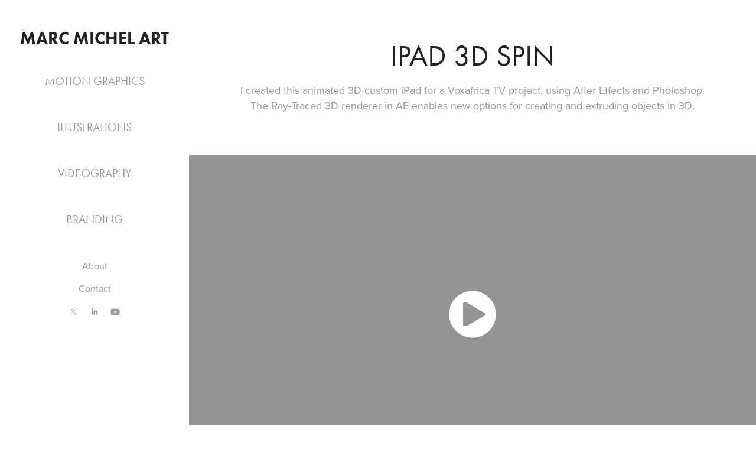

--- FILE ---
content_type: text/html; charset=utf-8
request_url: https://marcmichelart.com/custom-ipad-3d-spin
body_size: 4662
content:
<!DOCTYPE HTML>
<html lang="en-US">
<head>
  <meta charset="UTF-8" />
  <meta name="viewport" content="width=device-width, initial-scale=1" />
      <meta name="keywords"  content="Ray-traced 3d,iPad,3D,television,Competition,tablet,apple" />
      <meta name="description"  content="I created this animated 3D custom iPad for a Voxafrica TV project, using After Effects and Photoshop. The Ray-Traced 3D renderer in AE enables new options for creating and extruding objects in 3D." />
      <meta name="twitter:card"  content="summary_large_image" />
      <meta name="twitter:site"  content="@AdobePortfolio" />
      <meta  property="og:title" content="Marc Michel Art - iPad 3D Spin" />
      <meta  property="og:description" content="I created this animated 3D custom iPad for a Voxafrica TV project, using After Effects and Photoshop. The Ray-Traced 3D renderer in AE enables new options for creating and extruding objects in 3D." />
      <meta  property="og:image" content="https://cdn.myportfolio.com/0da255a7d7f5d2785df993b9f761546b/b9044f84-e9ba-40fa-8ebb-3545669281b4_car_3x2.png?h=aa036fe5ce29f7d05b17c910780ae163" />
        <link rel="icon" href="https://cdn.myportfolio.com/0da255a7d7f5d2785df993b9f761546b/d3706656-b1a8-44fc-8773-bae0623a516a_carw_1x1x32.png?h=4f2b99a73fe7e489303429f1be97c49f" />
      <link rel="stylesheet" href="/dist/css/main.css" type="text/css" />
      <link rel="stylesheet" href="https://cdn.myportfolio.com/0da255a7d7f5d2785df993b9f761546b/717829a48b5fad64747b7bf2f577ae731763987196.css?h=14c6b397ae0ca7d717ee621395565c38" type="text/css" />
    <link rel="canonical" href="https://marcmichelart.com/custom-ipad-3d-spin" />
      <title>Marc Michel Art - iPad 3D Spin</title>
    <script type="text/javascript" src="//use.typekit.net/ik/[base64].js?cb=35f77bfb8b50944859ea3d3804e7194e7a3173fb" async onload="
    try {
      window.Typekit.load();
    } catch (e) {
      console.warn('Typekit not loaded.');
    }
    "></script>
</head>
  <body class="transition-enabled">  <div class='page-background-video page-background-video-with-panel'>
  </div>
  <div class="js-responsive-nav">
    <div class="responsive-nav has-social">
      <div class="close-responsive-click-area js-close-responsive-nav">
        <div class="close-responsive-button"></div>
      </div>
          <nav data-hover-hint="nav">
              <ul class="group">
                  <li class="gallery-title"><a href="/motion-graphics" >Motion Graphics</a></li>
              </ul>
              <ul class="group">
                  <li class="gallery-title"><a href="/illustrations" >Illustrations</a></li>
              </ul>
              <ul class="group">
                  <li class="gallery-title"><a href="/videography" >Videography</a></li>
              </ul>
              <ul class="group">
                  <li class="gallery-title"><a href="/branding" >Branding</a></li>
              </ul>
      <div class="page-title">
        <a href="/about" >About</a>
      </div>
      <div class="page-title">
        <a href="/contact" >Contact</a>
      </div>
              <div class="social pf-nav-social" data-hover-hint="navSocialIcons">
                <ul>
                        <li>
                          <a href="https://twitter.com/MarcMichelArt" target="_blank">
                            <svg xmlns="http://www.w3.org/2000/svg" xmlns:xlink="http://www.w3.org/1999/xlink" version="1.1" x="0px" y="0px" viewBox="-8 -3 35 24" xml:space="preserve" class="icon"><path d="M10.4 7.4 16.9 0h-1.5L9.7 6.4 5.2 0H0l6.8 9.7L0 17.4h1.5l5.9-6.8 4.7 6.8h5.2l-6.9-10ZM8.3 9.8l-.7-1-5.5-7.6h2.4l4.4 6.2.7 1 5.7 8h-2.4L8.3 9.8Z"/></svg>
                          </a>
                        </li>
                        <li>
                          <a href="https://www.linkedin.com/in/marcmichelfx/" target="_blank">
                            <svg version="1.1" id="Layer_1" xmlns="http://www.w3.org/2000/svg" xmlns:xlink="http://www.w3.org/1999/xlink" viewBox="0 0 30 24" style="enable-background:new 0 0 30 24;" xml:space="preserve" class="icon">
                            <path id="path-1_24_" d="M19.6,19v-5.8c0-1.4-0.5-2.4-1.7-2.4c-1,0-1.5,0.7-1.8,1.3C16,12.3,16,12.6,16,13v6h-3.4
                              c0,0,0.1-9.8,0-10.8H16v1.5c0,0,0,0,0,0h0v0C16.4,9,17.2,7.9,19,7.9c2.3,0,4,1.5,4,4.9V19H19.6z M8.9,6.7L8.9,6.7
                              C7.7,6.7,7,5.9,7,4.9C7,3.8,7.8,3,8.9,3s1.9,0.8,1.9,1.9C10.9,5.9,10.1,6.7,8.9,6.7z M10.6,19H7.2V8.2h3.4V19z"/>
                            </svg>
                          </a>
                        </li>
                        <li>
                          <a href="https://www.youtube.com/user/ITELLAVISION/" target="_blank">
                            <svg xmlns="http://www.w3.org/2000/svg" xmlns:xlink="http://www.w3.org/1999/xlink" version="1.1" id="Layer_1" viewBox="0 0 30 24" xml:space="preserve" class="icon"><path d="M26.15 16.54c0 0-0.22 1.57-0.9 2.26c-0.87 0.91-1.84 0.91-2.28 0.96C19.78 20 15 20 15 20 s-5.91-0.05-7.74-0.23c-0.51-0.09-1.64-0.07-2.51-0.97c-0.68-0.69-0.91-2.26-0.91-2.26s-0.23-1.84-0.23-3.68v-1.73 c0-1.84 0.23-3.68 0.23-3.68s0.22-1.57 0.91-2.26c0.87-0.91 1.83-0.91 2.28-0.96C10.22 4 15 4 15 4H15c0 0 4.8 0 8 0.2 c0.44 0.1 1.4 0.1 2.3 0.96c0.68 0.7 0.9 2.3 0.9 2.26s0.23 1.8 0.2 3.68v1.73C26.38 14.7 26.1 16.5 26.1 16.54z M12.65 8.56l0 6.39l6.15-3.18L12.65 8.56z"/></svg>
                          </a>
                        </li>
                </ul>
              </div>
          </nav>
    </div>
  </div>
  <div class="site-wrap cfix js-site-wrap">
    <div class="site-container">
      <div class="site-content e2e-site-content">
        <div class="sidebar-content">
          <header class="site-header">
              <div class="logo-wrap" data-hover-hint="logo">
                    <div class="logo e2e-site-logo-text logo-text  ">
    <a href="/illustrations" class="preserve-whitespace">Marc Michel Art</a>

</div>
              </div>
  <div class="hamburger-click-area js-hamburger">
    <div class="hamburger">
      <i></i>
      <i></i>
      <i></i>
    </div>
  </div>
          </header>
              <nav data-hover-hint="nav">
              <ul class="group">
                  <li class="gallery-title"><a href="/motion-graphics" >Motion Graphics</a></li>
              </ul>
              <ul class="group">
                  <li class="gallery-title"><a href="/illustrations" >Illustrations</a></li>
              </ul>
              <ul class="group">
                  <li class="gallery-title"><a href="/videography" >Videography</a></li>
              </ul>
              <ul class="group">
                  <li class="gallery-title"><a href="/branding" >Branding</a></li>
              </ul>
      <div class="page-title">
        <a href="/about" >About</a>
      </div>
      <div class="page-title">
        <a href="/contact" >Contact</a>
      </div>
                  <div class="social pf-nav-social" data-hover-hint="navSocialIcons">
                    <ul>
                            <li>
                              <a href="https://twitter.com/MarcMichelArt" target="_blank">
                                <svg xmlns="http://www.w3.org/2000/svg" xmlns:xlink="http://www.w3.org/1999/xlink" version="1.1" x="0px" y="0px" viewBox="-8 -3 35 24" xml:space="preserve" class="icon"><path d="M10.4 7.4 16.9 0h-1.5L9.7 6.4 5.2 0H0l6.8 9.7L0 17.4h1.5l5.9-6.8 4.7 6.8h5.2l-6.9-10ZM8.3 9.8l-.7-1-5.5-7.6h2.4l4.4 6.2.7 1 5.7 8h-2.4L8.3 9.8Z"/></svg>
                              </a>
                            </li>
                            <li>
                              <a href="https://www.linkedin.com/in/marcmichelfx/" target="_blank">
                                <svg version="1.1" id="Layer_1" xmlns="http://www.w3.org/2000/svg" xmlns:xlink="http://www.w3.org/1999/xlink" viewBox="0 0 30 24" style="enable-background:new 0 0 30 24;" xml:space="preserve" class="icon">
                                <path id="path-1_24_" d="M19.6,19v-5.8c0-1.4-0.5-2.4-1.7-2.4c-1,0-1.5,0.7-1.8,1.3C16,12.3,16,12.6,16,13v6h-3.4
                                  c0,0,0.1-9.8,0-10.8H16v1.5c0,0,0,0,0,0h0v0C16.4,9,17.2,7.9,19,7.9c2.3,0,4,1.5,4,4.9V19H19.6z M8.9,6.7L8.9,6.7
                                  C7.7,6.7,7,5.9,7,4.9C7,3.8,7.8,3,8.9,3s1.9,0.8,1.9,1.9C10.9,5.9,10.1,6.7,8.9,6.7z M10.6,19H7.2V8.2h3.4V19z"/>
                                </svg>
                              </a>
                            </li>
                            <li>
                              <a href="https://www.youtube.com/user/ITELLAVISION/" target="_blank">
                                <svg xmlns="http://www.w3.org/2000/svg" xmlns:xlink="http://www.w3.org/1999/xlink" version="1.1" id="Layer_1" viewBox="0 0 30 24" xml:space="preserve" class="icon"><path d="M26.15 16.54c0 0-0.22 1.57-0.9 2.26c-0.87 0.91-1.84 0.91-2.28 0.96C19.78 20 15 20 15 20 s-5.91-0.05-7.74-0.23c-0.51-0.09-1.64-0.07-2.51-0.97c-0.68-0.69-0.91-2.26-0.91-2.26s-0.23-1.84-0.23-3.68v-1.73 c0-1.84 0.23-3.68 0.23-3.68s0.22-1.57 0.91-2.26c0.87-0.91 1.83-0.91 2.28-0.96C10.22 4 15 4 15 4H15c0 0 4.8 0 8 0.2 c0.44 0.1 1.4 0.1 2.3 0.96c0.68 0.7 0.9 2.3 0.9 2.26s0.23 1.8 0.2 3.68v1.73C26.38 14.7 26.1 16.5 26.1 16.54z M12.65 8.56l0 6.39l6.15-3.18L12.65 8.56z"/></svg>
                              </a>
                            </li>
                    </ul>
                  </div>
              </nav>
        </div>
        <main>
  <div class="page-container" data-context="page.page.container" data-hover-hint="pageContainer">
    <section class="page standard-modules">
        <header class="page-header content" data-context="pages" data-identity="id:p5741e1f50383fb844c6f47d4f77bdc97ed10eeb26ebde7ac6729c" data-hover-hint="pageHeader" data-hover-hint-id="p5741e1f50383fb844c6f47d4f77bdc97ed10eeb26ebde7ac6729c">
            <h1 class="title preserve-whitespace e2e-site-page-title">iPad 3D Spin</h1>
            <p class="description">I created this animated 3D custom iPad for a Voxafrica TV project, using After Effects and Photoshop. The Ray-Traced 3D renderer in AE enables new options for creating and extruding objects in 3D.</p>
        </header>
      <div class="page-content js-page-content" data-context="pages" data-identity="id:p5741e1f50383fb844c6f47d4f77bdc97ed10eeb26ebde7ac6729c">
        <div id="project-canvas" class="js-project-modules modules content">
          <div id="project-modules">
              
              
              <div class="project-module module video project-module-video js-js-project-module">
    <div class="embed-dimensions" style="max-width: 1280px; max-height: 720px; margin: 0 auto;">
    <div class="embed-aspect-ratio" style="padding-bottom: 56.25%; position: relative; height: 0px;">
        <iframe title="Video Player" class="embed-content" src="https://www-ccv.adobe.io/v1/player/ccv/LxReVj82TzF/embed?bgcolor=%23191919&lazyLoading=true&api_key=BehancePro2View" frameborder="0" allowfullscreen style="position: absolute; top: 0; left: 0; width: 100%; height: 100%;"></iframe>
    </div>
    </div>

</div>

              
              
              
              
              
              
              
              
              <div class="project-module module image project-module-image js-js-project-module" >

  

  
     <div class="js-lightbox" data-src="https://cdn.myportfolio.com/0da255a7d7f5d2785df993b9f761546b/41f286ca64e65bc17ae82a8b.png?h=7389893f38d5c457276ac89e77a1a182">
           <img
             class="js-lazy e2e-site-project-module-image"
             src="[data-uri]"
             data-src="https://cdn.myportfolio.com/0da255a7d7f5d2785df993b9f761546b/41f286ca64e65bc17ae82a8b_rw_1920.png?h=4bfd98488bc8bf6d761762c17bbf801f"
             data-srcset="https://cdn.myportfolio.com/0da255a7d7f5d2785df993b9f761546b/41f286ca64e65bc17ae82a8b_rw_600.png?h=5d23b1b394a46cb7308cb003ddbecdf7 600w,https://cdn.myportfolio.com/0da255a7d7f5d2785df993b9f761546b/41f286ca64e65bc17ae82a8b_rw_1200.png?h=401e334ceef25961ab7177f8f0f823e2 1200w,https://cdn.myportfolio.com/0da255a7d7f5d2785df993b9f761546b/41f286ca64e65bc17ae82a8b_rw_1920.png?h=4bfd98488bc8bf6d761762c17bbf801f 1920w,"
             data-sizes="(max-width: 1920px) 100vw, 1920px"
             width="1920"
             height="0"
             style="padding-bottom: 56%; background: rgba(0, 0, 0, 0.03)"
             
           >
     </div>
  

</div>

              
              
              
              
              
              
              
              
              
              <div class="project-module module image project-module-image js-js-project-module" >

  

  
     <div class="js-lightbox" data-src="https://cdn.myportfolio.com/0da255a7d7f5d2785df993b9f761546b/4521fb162450b5b9f4713a80.png?h=f8a51da01912b1e7d22f3c27e42cd7ad">
           <img
             class="js-lazy e2e-site-project-module-image"
             src="[data-uri]"
             data-src="https://cdn.myportfolio.com/0da255a7d7f5d2785df993b9f761546b/4521fb162450b5b9f4713a80_rw_1920.png?h=2d99296f351b44e340214a482f95506c"
             data-srcset="https://cdn.myportfolio.com/0da255a7d7f5d2785df993b9f761546b/4521fb162450b5b9f4713a80_rw_600.png?h=70e5a7ba279cdd8949b7dc423bebcecf 600w,https://cdn.myportfolio.com/0da255a7d7f5d2785df993b9f761546b/4521fb162450b5b9f4713a80_rw_1200.png?h=79eef24dc6f059262ab5df9b8795fda5 1200w,https://cdn.myportfolio.com/0da255a7d7f5d2785df993b9f761546b/4521fb162450b5b9f4713a80_rw_1920.png?h=2d99296f351b44e340214a482f95506c 1920w,"
             data-sizes="(max-width: 1920px) 100vw, 1920px"
             width="1920"
             height="0"
             style="padding-bottom: 56%; background: rgba(0, 0, 0, 0.03)"
             
           >
     </div>
  

</div>

              
              
              
              
              
              
              
              
              
              <div class="project-module module image project-module-image js-js-project-module" >

  

  
     <div class="js-lightbox" data-src="https://cdn.myportfolio.com/0da255a7d7f5d2785df993b9f761546b/511c480dcf1d17150f7f38d0.png?h=4134e06b9baa6a856eefb8931edd37ba">
           <img
             class="js-lazy e2e-site-project-module-image"
             src="[data-uri]"
             data-src="https://cdn.myportfolio.com/0da255a7d7f5d2785df993b9f761546b/511c480dcf1d17150f7f38d0_rw_1920.png?h=a9288e4e4cd24ddf4eb6c301cdaf890c"
             data-srcset="https://cdn.myportfolio.com/0da255a7d7f5d2785df993b9f761546b/511c480dcf1d17150f7f38d0_rw_600.png?h=cbb491f7c45b53a485e834d4c33f09d9 600w,https://cdn.myportfolio.com/0da255a7d7f5d2785df993b9f761546b/511c480dcf1d17150f7f38d0_rw_1200.png?h=2d6ff8749137052dcf288f4a021009de 1200w,https://cdn.myportfolio.com/0da255a7d7f5d2785df993b9f761546b/511c480dcf1d17150f7f38d0_rw_1920.png?h=a9288e4e4cd24ddf4eb6c301cdaf890c 1920w,"
             data-sizes="(max-width: 1920px) 100vw, 1920px"
             width="1920"
             height="0"
             style="padding-bottom: 56%; background: rgba(0, 0, 0, 0.03)"
             
           >
     </div>
  

</div>

              
              
              
              
              
              
              
              
              
              <div class="project-module module image project-module-image js-js-project-module" >

  

  
     <div class="js-lightbox" data-src="https://cdn.myportfolio.com/0da255a7d7f5d2785df993b9f761546b/e1c395688d1845068bdc7a63.png?h=8570a3357a914363807abb7096bb35fe">
           <img
             class="js-lazy e2e-site-project-module-image"
             src="[data-uri]"
             data-src="https://cdn.myportfolio.com/0da255a7d7f5d2785df993b9f761546b/e1c395688d1845068bdc7a63_rw_1920.png?h=f829e244ea5cc6031f5a83b64324c42f"
             data-srcset="https://cdn.myportfolio.com/0da255a7d7f5d2785df993b9f761546b/e1c395688d1845068bdc7a63_rw_600.png?h=502fe87d965ba6e3e7677fbb452a7b1f 600w,https://cdn.myportfolio.com/0da255a7d7f5d2785df993b9f761546b/e1c395688d1845068bdc7a63_rw_1200.png?h=190e1857980367c3a3dc4751674a1e44 1200w,https://cdn.myportfolio.com/0da255a7d7f5d2785df993b9f761546b/e1c395688d1845068bdc7a63_rw_1920.png?h=f829e244ea5cc6031f5a83b64324c42f 1920w,"
             data-sizes="(max-width: 1920px) 100vw, 1920px"
             width="1920"
             height="0"
             style="padding-bottom: 56.17%; background: rgba(0, 0, 0, 0.03)"
             
           >
     </div>
  

</div>

              
              
              
              
              
              
              
              
              
              <div class="project-module module image project-module-image js-js-project-module" >

  

  
     <div class="js-lightbox" data-src="https://cdn.myportfolio.com/0da255a7d7f5d2785df993b9f761546b/993e84ed91a654e12d4ebd53.png?h=7941f68d3cdb62b1bdf07838d24ab01a">
           <img
             class="js-lazy e2e-site-project-module-image"
             src="[data-uri]"
             data-src="https://cdn.myportfolio.com/0da255a7d7f5d2785df993b9f761546b/993e84ed91a654e12d4ebd53_rw_1200.png?h=5f6048920e93317696badb20f97f635f"
             data-srcset="https://cdn.myportfolio.com/0da255a7d7f5d2785df993b9f761546b/993e84ed91a654e12d4ebd53_rw_600.png?h=babdf11ef48a3773997b91d7ec34510d 600w,https://cdn.myportfolio.com/0da255a7d7f5d2785df993b9f761546b/993e84ed91a654e12d4ebd53_rw_1200.png?h=5f6048920e93317696badb20f97f635f 1198w,"
             data-sizes="(max-width: 1198px) 100vw, 1198px"
             width="1198"
             height="0"
             style="padding-bottom: 79.5%; background: rgba(0, 0, 0, 0.03)"
             
           >
     </div>
  

</div>

              
              
              
              
              
              
              
              
          </div>
        </div>
      </div>
    </section>
        <section class="back-to-top" data-hover-hint="backToTop">
          <a href="#"><span class="arrow">&uarr;</span><span class="preserve-whitespace">Back to Top</span></a>
        </section>
        <a class="back-to-top-fixed js-back-to-top back-to-top-fixed-with-panel" data-hover-hint="backToTop" data-hover-hint-placement="top-start" href="#">
          <svg version="1.1" id="Layer_1" xmlns="http://www.w3.org/2000/svg" xmlns:xlink="http://www.w3.org/1999/xlink" x="0px" y="0px"
           viewBox="0 0 26 26" style="enable-background:new 0 0 26 26;" xml:space="preserve" class="icon icon-back-to-top">
          <g>
            <path d="M13.8,1.3L21.6,9c0.1,0.1,0.1,0.3,0.2,0.4c0.1,0.1,0.1,0.3,0.1,0.4s0,0.3-0.1,0.4c-0.1,0.1-0.1,0.3-0.3,0.4
              c-0.1,0.1-0.2,0.2-0.4,0.3c-0.2,0.1-0.3,0.1-0.4,0.1c-0.1,0-0.3,0-0.4-0.1c-0.2-0.1-0.3-0.2-0.4-0.3L14.2,5l0,19.1
              c0,0.2-0.1,0.3-0.1,0.5c0,0.1-0.1,0.3-0.3,0.4c-0.1,0.1-0.2,0.2-0.4,0.3c-0.1,0.1-0.3,0.1-0.5,0.1c-0.1,0-0.3,0-0.4-0.1
              c-0.1-0.1-0.3-0.1-0.4-0.3c-0.1-0.1-0.2-0.2-0.3-0.4c-0.1-0.1-0.1-0.3-0.1-0.5l0-19.1l-5.7,5.7C6,10.8,5.8,10.9,5.7,11
              c-0.1,0.1-0.3,0.1-0.4,0.1c-0.2,0-0.3,0-0.4-0.1c-0.1-0.1-0.3-0.2-0.4-0.3c-0.1-0.1-0.1-0.2-0.2-0.4C4.1,10.2,4,10.1,4.1,9.9
              c0-0.1,0-0.3,0.1-0.4c0-0.1,0.1-0.3,0.3-0.4l7.7-7.8c0.1,0,0.2-0.1,0.2-0.1c0,0,0.1-0.1,0.2-0.1c0.1,0,0.2,0,0.2-0.1
              c0.1,0,0.1,0,0.2,0c0,0,0.1,0,0.2,0c0.1,0,0.2,0,0.2,0.1c0.1,0,0.1,0.1,0.2,0.1C13.7,1.2,13.8,1.2,13.8,1.3z"/>
          </g>
          </svg>
        </a>
  </div>
              <footer class="site-footer" data-hover-hint="footer">
                <div class="footer-text">
                  Powered by <a href="http://portfolio.adobe.com" target="_blank">Adobe Portfolio</a>
                </div>
              </footer>
        </main>
      </div>
    </div>
  </div>
</body>
<script type="text/javascript">
  // fix for Safari's back/forward cache
  window.onpageshow = function(e) {
    if (e.persisted) { window.location.reload(); }
  };
</script>
  <script type="text/javascript">var __config__ = {"page_id":"p5741e1f50383fb844c6f47d4f77bdc97ed10eeb26ebde7ac6729c","theme":{"name":"jackie"},"pageTransition":true,"linkTransition":true,"disableDownload":true,"localizedValidationMessages":{"required":"This field is required","Email":"This field must be a valid email address"},"lightbox":{"enabled":true,"color":{"opacity":0.94,"hex":"#fff"}},"cookie_banner":{"enabled":false}};</script>
  <script type="text/javascript" src="/site/translations?cb=35f77bfb8b50944859ea3d3804e7194e7a3173fb"></script>
  <script type="text/javascript" src="/dist/js/main.js?cb=35f77bfb8b50944859ea3d3804e7194e7a3173fb"></script>
</html>


--- FILE ---
content_type: text/html
request_url: https://www-ccv.adobe.io/v1/player/ccv/LxReVj82TzF/embed?bgcolor=%23191919&lazyLoading=true&api_key=BehancePro2View
body_size: 2344
content:
<!DOCTYPE html>
<html lang="en">
<head>
    <meta http-equiv="X-UA-Compatible" content="IE=edge">
    <!-- NREUM: (1) -->
    <meta http-equiv="Content-Type" content="text/html; charset=utf-8" />
    <meta name="viewport" content="initial-scale=1.0, maximum-scale=1.0, user-scalable=no, width=device-width" />
    <!-- change title to match the h1 heading -->
    <title>Creative Cloud Player (HLS-everywhere Player)</title>
    <script src="https://cdnjs.cloudflare.com/ajax/libs/jquery/3.4.1/jquery.min.js"></script>
    <script src="https://use.typekit.net/wna4qxf.js"></script>
    <script src="https://www-ccv.adobe.io/build53062493/resource/ccv/js/ingest.min.js"></script>
    <script src="https://cdnjs.cloudflare.com/ajax/libs/babel-polyfill/7.2.5/polyfill.min.js"></script>
    <script src="https://www-ccv.adobe.io/build53062493/resource/ccv/js/video.min.js"></script>
    <script src="https://www-ccv.adobe.io/build53062493/resource/ccv/js/videojs-media-sources.js"></script>
    <script src="https://www-ccv.adobe.io/build53062493/resource/ccv/js/ccv-betaplayer.min.js"></script>
    <script src="https://www-ccv.adobe.io/build53062493/resource/ccv/js/VisitorAPI.js"></script>
    <style type="text/css">
        html {
            overflow: hidden
        }
        body {
            width: 100%;
            height: 100%;
            margin: 0px;
            padding: 0px;
            display: block;
            font-family: adobe-clean, 'Helvetica Neue', Helvetica, Arial, sans-serif;
            overflow: hidden;
            position: absolute
        }
    </style>
    <script type="application/javascript">
        window.ccv$serverData = { "status": "ok", "rootDir": "https://www-ccv.adobe.io/build53062493/resource/ccv", "duration": 16.56, "settings_json": "json/default/config.json", "strings_json": "json/default/en.json", "ccvid": "LxReVj82TzF", "clientid": "default", "language": "en", "posterframe": "https://cdn-prod-ccv.adobe.com/LxReVj82TzF/image/LxReVj82TzF_poster.jpg?hdnts=st%3D1768862183%7Eexp%3D1769121383%7Eacl%3D%2Fshared_assets%2Fimage%2F*%21%2Fz%2FLxReVj82TzF%2Frend%2F*%21%2Fi%2FLxReVj82TzF%2Frend%2F*%21%2FLxReVj82TzF%2Frend%2F*%21%2FLxReVj82TzF%2Fimage%2F*%21%2FLxReVj82TzF%2Fcaptions%2F*%7Ehmac%3D82806e65ef00eb100e5c57488bb8976889d6498b039e646ffe1a0ab23c3b74f2", "seriesthumbnail_sprite_url": undefined, "thumbnail_per_sprite": undefined, "total_number_of_sprites": undefined, "series_thumbnail_frequency": undefined, "series_thumbnail_width": undefined, "series_thumbnail_height": undefined, "displayThumbnails": undefined, "wwwhost": "https://www-ccv.adobe.io/v1/player/ccv/LxReVj82TzF?api_key=BehancePro2View", "info": "https://www-ccv.adobe.io/v1/player/ccv/LxReVj82TzF/info?api_key=BehancePro2View", "m3u8URL": "https://cdn-prod-ccv.adobe.com/LxReVj82TzF/rend/master.m3u8?hdnts=st%3D1768862183%7Eexp%3D1769121383%7Eacl%3D%2Fshared_assets%2Fimage%2F*%21%2Fz%2FLxReVj82TzF%2Frend%2F*%21%2Fi%2FLxReVj82TzF%2Frend%2F*%21%2FLxReVj82TzF%2Frend%2F*%21%2FLxReVj82TzF%2Fimage%2F*%21%2FLxReVj82TzF%2Fcaptions%2F*%7Ehmac%3D82806e65ef00eb100e5c57488bb8976889d6498b039e646ffe1a0ab23c3b74f2", "mp4URL": "https://cdn-prod-ccv.adobe.com/LxReVj82TzF/rend/LxReVj82TzF_576.mp4?hdnts=st%3D1768862183%7Eexp%3D1769121383%7Eacl%3D%2Fshared_assets%2Fimage%2F*%21%2Fz%2FLxReVj82TzF%2Frend%2F*%21%2Fi%2FLxReVj82TzF%2Frend%2F*%21%2FLxReVj82TzF%2Frend%2F*%21%2FLxReVj82TzF%2Fimage%2F*%21%2FLxReVj82TzF%2Fcaptions%2F*%7Ehmac%3D82806e65ef00eb100e5c57488bb8976889d6498b039e646ffe1a0ab23c3b74f2", "inputHeight": 0, "inputWidth": 0, "playCountBeacon": { "url": "https://www-ccv.adobe.io/v1/player/ccv/LxReVj82TzF/firstplay", "type": "POST", "headers": { "Content-Type": "application/json", "X-Api-Key": "BehancePro2View" }, "data": { "nonce": "0jr38FLwvQEqLorSdRV++n5lFAE=" } }, "playCountBeaconRetry": 1, "strings": { "%press_esc": "Press Esc to exit full screen mode.", "%error_has_occurred": "Sorry, there was a problem loading this video.", "%error_has_occurred_sub": "Please try refreshing the page.", "%conversion_in_progress": "We’re preparing your video.", "%conversion_in_progress_sub": "This page will refresh automatically when it’s ready. Or, check back shortly to see it.", "%invalid_video": "Sorry, we can’t find the video you’re looking for.", "%invalid_video_sub": "Please check that the URL was typed correctly. Or, the video may have been removed.", "%bad_video": "Sorry, we couldn’t prepare this video for playback.", "%bad_video_sub": "Please try uploading the video again. If that doesn’t help, there may be a probem with the file.", "%reload_video": "We’re almost done preparing your video.", "%reload_video_sub": "This page will refresh automatically when it’s ready. Or, check back shortly to see it.", "%removed_video": "This video no longer exists.", "%removed_video_sub": "Sorry, the video you’re looking for has been removed.", "%enable_flash_player": "Sorry, there was a problem loading this video.", "%enable_flash_player_sub": "Please try refreshing the page." }, "settings": { "COMMENTS": "The format of this file MUST match the definitions in ccv-player.d.ts. For validation use http://jsonlint.com.", "brightcove": { "bcid": "2679128769001", "playerid": "2727268340001", "playerkey": "AQ~~,AAACb7Se6nk~,ee7RfT0WJHLewwaRq30kZmTGY507rmYu", "rootdir": "", "theme": "default" }, "debugging": { "debug": "false", "log_info": "true", "log_warn": "true", "log_debug": "true", "log_error": "true" } }, "minframeWidth": 1024, "minframeHeight": 576 };
    </script>
    <link href="https://www-ccv.adobe.io/build53062493/resource/ccv/css/video-js.css" rel="stylesheet"/>
    <link href="https://www-ccv.adobe.io/build53062493/resource/ccv/css/ccv-player.min.css" rel="stylesheet" type="text/css" />
</head>
<body>
<video id="video-js"  preload="none" playsinline class="video-js" data-poster="https://cdn-prod-ccv.adobe.com/LxReVj82TzF/image/LxReVj82TzF_poster.jpg?hdnts=st%3D1768862183%7Eexp%3D1769121383%7Eacl%3D%2Fshared_assets%2Fimage%2F*%21%2Fz%2FLxReVj82TzF%2Frend%2F*%21%2Fi%2FLxReVj82TzF%2Frend%2F*%21%2FLxReVj82TzF%2Frend%2F*%21%2FLxReVj82TzF%2Fimage%2F*%21%2FLxReVj82TzF%2Fcaptions%2F*%7Ehmac%3D82806e65ef00eb100e5c57488bb8976889d6498b039e646ffe1a0ab23c3b74f2"
       data-seriesthumbnail_sprite_url="" data-series_thumbnail_frequency=""
       data-series_thumbnail_width="" data-series_thumbnail_height=""
       data-thumbnail_per_sprite="" data-total_number_of_sprites=""
       data-status="ok" data-rootdir="https://www-ccv.adobe.io/build53062493/resource/ccv" data-duration="16.56" data-displayThumbnails=""
       data-environ="embed" data-settings_json="json/default/config.json" data-strings_json="json/default/en.json" data-secure="true"
       data-ccvid="LxReVj82TzF" data-clientid="default" data-mediatoken="hdnts=st=1768862183~exp=1769121383~acl=/shared_assets/image/*!/z/LxReVj82TzF/rend/*!/i/LxReVj82TzF/rend/*!/LxReVj82TzF/rend/*!/LxReVj82TzF/image/*!/LxReVj82TzF/captions/*~hmac=82806e65ef00eb100e5c57488bb8976889d6498b039e646ffe1a0ab23c3b74f2"
       data-wwwhost="https://www-ccv.adobe.io/v1/player/ccv/LxReVj82TzF?api_key=BehancePro2View" data-inputWidth="0" data-inputHeight="0" data-debug="" data-env="prod"
       data-clientappname="behance_portfolio" src="">
 	<source src="https://cdn-prod-ccv.adobe.com/LxReVj82TzF/rend/master.m3u8?hdnts=st%3D1768862183%7Eexp%3D1769121383%7Eacl%3D%2Fshared_assets%2Fimage%2F*%21%2Fz%2FLxReVj82TzF%2Frend%2F*%21%2Fi%2FLxReVj82TzF%2Frend%2F*%21%2FLxReVj82TzF%2Frend%2F*%21%2FLxReVj82TzF%2Fimage%2F*%21%2FLxReVj82TzF%2Fcaptions%2F*%7Ehmac%3D82806e65ef00eb100e5c57488bb8976889d6498b039e646ffe1a0ab23c3b74f2" type="application/x-mpegURL">
	<source src="https://cdn-prod-ccv.adobe.com/LxReVj82TzF/rend/LxReVj82TzF_576.mp4?hdnts=st%3D1768862183%7Eexp%3D1769121383%7Eacl%3D%2Fshared_assets%2Fimage%2F*%21%2Fz%2FLxReVj82TzF%2Frend%2F*%21%2Fi%2FLxReVj82TzF%2Frend%2F*%21%2FLxReVj82TzF%2Frend%2F*%21%2FLxReVj82TzF%2Fimage%2F*%21%2FLxReVj82TzF%2Fcaptions%2F*%7Ehmac%3D82806e65ef00eb100e5c57488bb8976889d6498b039e646ffe1a0ab23c3b74f2" type="video/mp4">

</video>
</body>
</html>
